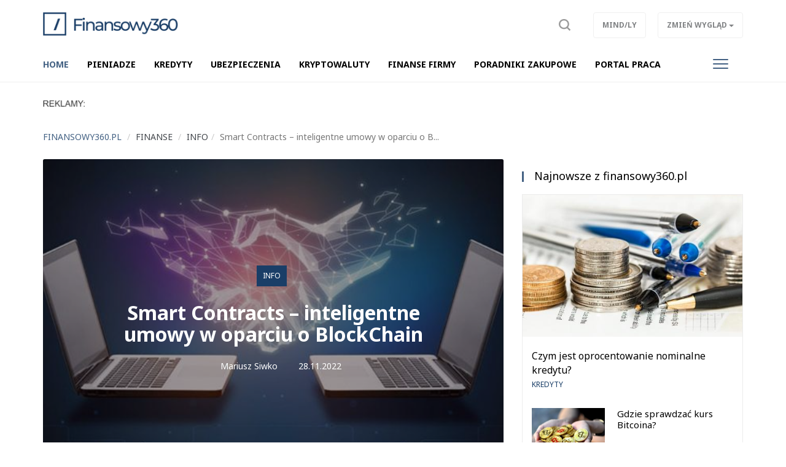

--- FILE ---
content_type: text/html; charset=UTF-8
request_url: https://finansowy360.pl/info,ac290/smart-contracts-inteligentne-umowy-w-oparciu-o-blockchain,15030
body_size: 8524
content:
<!DOCTYPE html>

<html lang="pl">
<head>
	<title>Smart Contracts – inteligentne umowy w oparciu o BlockChain</title>
		<meta name="description" content="Każdego dnia, w przestrzeni społecznej i gospodarczej zawierana jest ogromna ilość różnego rodzaju umów dotyczących szerokiego spektrum życia społecznego i gospodarczego.

Ze względu na ograniczone zaufanie lub brak zaufania pomiędzy stronami zaint...">
		<meta charset="utf-8">
	<meta name="viewport" content="width=device-width, initial-scale=1">
		<meta property="og:image" content="https://finansowy360.pl/files/gallery/1/17811-zdjecie-glowne-15030-smart-contracts-inteligentne-umowy-w-oparciu-o-blockchain-0.jpg?1669637054">
			<meta property="og:description" content="Każdego dnia, w przestrzeni społecznej i gospodarczej zawierana jest ogromna ilość różnego rodzaju umów dotyczących szerokiego spektrum życia społecznego i gospodarczego.

Ze względu na ograniczone zaufanie lub brak zaufania pomiędzy stronami zaint...">
	<meta property="og:title" content="Smart Contracts – inteligentne umowy w oparciu o BlockChain">
	<meta property="og:url" content="https://finansowy360.pl/info,ac290/smart-contracts-inteligentne-umowy-w-oparciu-o-blockchain,15030">
		<meta property="og:type" content="article">
		<meta name="theme-color" content="#436183">
	<link rel="manifest" href="/files/layout/portal/3/manifest-web.json">
		<link rel="canonical" href="https://finansowy360.pl/info,ac290/smart-contracts-inteligentne-umowy-w-oparciu-o-blockchain,15030">
		<link rel="icon" type="image/png" href="/files/layout/portal/3/favicon.png">
	
	<noscript>
			<link rel="preload" as="style" onload="this.rel = 'stylesheet'" href="https://finansowy360.pl/assets/css/../admin/vendor/bootstrap/css/bootstrap.min.css?1638795984" />

			<link rel="preload" as="style" onload="this.rel = 'stylesheet'" href="https://finansowy360.pl/assets/css/portal/3/style.css?1698145628" />

			<link rel="preload" as="style" onload="this.rel = 'stylesheet'" href="https://finansowy360.pl/assets/css/../admin/fonts/font-awesome/css/font-awesome.min.css?1638796009" />

	</noscript>
	<style>

						.articles h1.header, .module h2.header {color: #1a3e67; border-top-color: #1a3e67}
						.articles .btn, .articles a.btn {background-color: #1a3e67}
						.module.type-import a.active {color: #1a3e67}
						#comments ul li .options a {color: #1a3e67}
						.info .category, #comments .submit {background-color: #1a3e67}
						/*.article-list .category a, .articles .module .category a {color: #1a3e67}*/
						.pagination ul li.active a, .pagination ul li:hover a {background-color: #1a3e67}
						.pagination ul li a {color: #1a3e67}
						.pagination ul li {border-color: #1a3e67}
						
</style>

		

	
	
	<script async src="https://pagead2.googlesyndication.com/pagead/js/adsbygoogle.js?client=ca-pub-3736998935965459"
     crossorigin="anonymous"></script>
	
</head>
<body class="podstrona style_cat_290 lite" id="body">

	<div id="fb-root"></div>


<script>
		  (function(i,s,o,g,r,a,m){i['GoogleAnalyticsObject']=r;i[r]=i[r]||function(){
		  (i[r].q=i[r].q||[]).push(arguments)},i[r].l=1*new Date();a=s.createElement(o),
		  m=s.getElementsByTagName(o)[0];a.async=1;a.src=g;m.parentNode.insertBefore(a,m)
		  })(window,document,'script','//www.google-analytics.com/analytics.js','ga');

		  ga('create', 'UA-64349698-5', 'auto');
		  ga('send', 'pageview');

		</script>
	<header class="container-fluid head" style="">
		
		<div class="row">
			<nav class="menu navbar navbar-fixed-top">
	<div class="container-fluid master-top">
		<div class="row">
			<div class="container">
				<div class="navbar-header el_w">
			      	<div class="navbar-brand">
			      		<a class="brand " href="https://finansowy360.pl"><img alt="finansowy360.pl" class="img-responsive" title="finansowy360.pl" src="https://finansowy360.pl/assets/img/../../files/layout/portal/3/logo.png?1638796423" /></a>
			      					      						      					      		<div class="clearfix"></div>
			      	</div>
			      	
					
			        
			        <div class="el_w s" style="display: none" data-display="none" id="szukaj-top">
			        	<div class="close hidden-xs">X</div>
						<div class="container">
							<div class="search-tab">
								<form action="https://finansowy360.pl/wyszukaj" accept-charset="utf-8" method="post">
									<div class="row">
										<div class="col-xs-9 col-lg-10" style="padding-right: 0;">
											<input type="search" id="form_search_str_1" placeholder="Napisz czego szukasz..." name="search_str" value="" />
										</div>
										<div class="col-xs-3 col-lg-2" style="padding-left: 0; height: 49px;">
											<button type="submit" name="search"></button>
										</div>
										<div class="clearfix"></div>
									</div>
								</form>
							</div>
						</div>
						<div class="clearfix"></div>
					</div>
			        

				    <div class="pull-right el_w lnk">
				    	
						<a class="sr" data-toggle="dropdown" href="#"><span class="text"><img src="https://finansowy360.pl/assets/img/layout/ico-search.svg?1638796050" alt="" /></span></a>
				        
				    	<div class="dropdown pull-right">
						  <button class="btn btn-default dropdown-toggle" type="button" data-toggle="dropdown" aria-haspopup="true" aria-expanded="true" data-target=".zw">
						    <span class="hidden-xs">Zmień wygląd</span>
						    <span class="visible-xs">ZW</span>
						    <span class="caret"></span>
						  </button>
						  <ul class="dropdown-menu">
						    <li><a href="/index/view/0">Podstawowy</a></li>
						    <li><a href="/index/view/1">Lekki</a></li>
						  </ul>
						</div>
				    	<a class="btn hidden-xs" target="_blank" href="https://mindly.pl/">Mind/ly</a>
				    				    </div>
				    <button type="button" class="navbar-toggle" data-toggle="collapse" data-target=".navbar-collapse">
				      <span class="sr-only">Toggle navigation</span>
				      <span class="icon-bar"></span>
				      <span class="icon-bar"></span>
				      <span class="icon-bar"></span>
				    </button>
				    			    </div>
			</div>
		</div>
	</div>
	<div class="container-fluid master-menu">
		<div class="row">
			<div class="container">
				<div class="mmenu">
					<div class="signet hidden">
						<a href="https://finansowy360.pl/"><img alt="finansowy360.pl" class="img-responsive" title="finansowy360.pl" src="https://finansowy360.pl/assets/img/../../files/layout/portal/3/signet.png?1638796423" /></a>
					</div>
			        <div class="navbar-collapse collapse">
						<ul class="nav navbar-nav" id="menu" itemscope itemtype="http://schema.org/SiteNavigationElement">
							

																												
														<li  class="">
								<a class="dropdown-toggle drtoggle master m1 active" itemprop="url" href="https://finansowy360.pl/"><span class="text" itemprop="name">Home</span> <span class="divider hidden-xs">|</span></a>
								

															<meta itemprop="position" content="1" />
							</li>


							
																												
														<li  class="">
								<a class="dropdown-toggle drtoggle master m2 " itemprop="url" href="https://finansowy360.pl/pieniadze,ac261"><span class="text" itemprop="name">Pieniadze</span> <span class="divider hidden-xs">|</span></a>
								

															<meta itemprop="position" content="2" />
							</li>


							
																												
														<li  class="">
								<a class="dropdown-toggle drtoggle master m3 " itemprop="url" href="https://finansowy360.pl/kredyty,ac244"><span class="text" itemprop="name">Kredyty</span> <span class="divider hidden-xs">|</span></a>
								

															<meta itemprop="position" content="3" />
							</li>


							
																												
														<li  class="">
								<a class="dropdown-toggle drtoggle master m4 " itemprop="url" href="https://finansowy360.pl/ubezpieczenia,ac245"><span class="text" itemprop="name">Ubezpieczenia</span> <span class="divider hidden-xs">|</span></a>
								

															<meta itemprop="position" content="4" />
							</li>


							
																												
														<li  class="">
								<a class="dropdown-toggle drtoggle master m5 " itemprop="url" href="https://finansowy360.pl/kryptowaluty,ac292"><span class="text" itemprop="name">Kryptowaluty</span> <span class="divider hidden-xs">|</span></a>
								

															<meta itemprop="position" content="5" />
							</li>


							
																												
														<li  class="">
								<a class="dropdown-toggle drtoggle master m6 " itemprop="url" href="https://bizneo.pl/finanse,ac109"><span class="text" itemprop="name">Finanse firmy</span> <span class="divider hidden-xs">|</span></a>
								

															<meta itemprop="position" content="6" />
							</li>


							
																												
														<li  class="">
								<a class="dropdown-toggle drtoggle master m7 " itemprop="url" href="https://poradnikizakupowe.pl/"><span class="text" itemprop="name">Poradniki zakupowe</span> <span class="divider hidden-xs">|</span></a>
								

															<meta itemprop="position" content="7" />
							</li>


							
																												
														<li  class="">
								<a class="dropdown-toggle drtoggle master m8 " itemprop="url" href="https://PoradnikPraca.pl"><span class="text" itemprop="name">PORTAL PRACA</span> <span class="divider hidden-xs">|</span></a>
								

															<meta itemprop="position" content="8" />
							</li>


							
																												
														<li  class="hidden-lg">
								<a class="dropdown-toggle drtoggle master m9 " itemprop="url" href="https://finansowy360.pl/info,ac290"><span class="text" itemprop="name">Info</span> <span class="divider hidden-xs">|</span></a>
								

															<meta itemprop="position" content="9" />
							</li>


							
																												
														<li  class="hidden-lg">
								<a class="dropdown-toggle drtoggle master m10 " itemprop="url" href="https://mindly.pl/"><span class="text" itemprop="name">/ wróć na Mindly</span> <span class="divider hidden-xs">|</span></a>
								

															<meta itemprop="position" content="10" />
							</li>


							
																									
																				
																				
																				
																				
																				
																				
																																			<li class="pull-right visible-lg">
								<button type="button" class="navbar-toggle m-w" data-toggle="dropdown">
							      	<span class="sr-only">Toggle navigation</span>
							      	<span class="icon-bar"></span>
							      	<span class="icon-bar"></span>
							      	<span class="icon-bar"></span>
							    </button>
							    							    <ul class="dropdown-menu">
							    							
																				
													            <li class="">
										<a class="dropdown-toggle drtoggle master m9" href="https://finansowy360.pl/info,ac290"><span class="text">Info</span></a>
									</li>
																				
													            <li class="">
										<a class="dropdown-toggle drtoggle master m10" href="https://mindly.pl/"><span class="text">/ wróć na Mindly</span></a>
									</li>
																																				</ul>
												    		</li>
				    		
							<li class="hidden"><a href="https://finansowy360.pl/account"><span class="text">Konto użytkownika</span></a></li>
							
							
						</ul>
					</div>
					
			        <div class="clearfix"></div>
			        					

					<div class="clearfix"></div>
				</div>

				<div class="clearfix"></div>
			</div>
		</div>
	</div>
</nav>
<div class="clearfix"></div>
<script>
	var menu_type = 0;


</script>
					</div>
				<div class="row">
			<div class="container top">	
				
	            <div class="clearfix"></div>
				<div class="ban  row ban-69" data-id="119">
					<div class="col-xs-12">
		            	<div style="" class="item">
		            		<p><img alt="" src="https://mindly.pl/45.png" style="width: 70px; height: 11px;" /></p>
		            	</div>
		            </div>
		            <div class="clearfix"></div>
		        </div>
		        <div class="clearfix"></div>
				
			</div>
			
			

		</div>
			
			</header>
	<div class="container ">
		
		
	</div>
	<div class="container-fluid content">
		<div class="row">
		<div class="container articles">
	<div class="row article-view">
		
		<div class="col-xs-12 col-md-11">
			<div class="row">
				
		<ol class="breadcrumb" itemscope itemtype="http://schema.org/BreadcrumbList">
			<li itemprop="itemListElement" itemscope itemtype="http://schema.org/ListItem" class="home-bread"><a itemprop="item" title="finansowy360.pl" href="https://finansowy360.pl/"><span itemprop="name">finansowy360.pl</span></a>
				<meta itemprop="position" content="1" />
			</li>
				<li itemprop="itemListElement" itemscope itemtype="http://schema.org/ListItem"><a itemprop="item" title="Finanse" href="https://finansowy360.pl"><span itemprop="name">Finanse</span></a>
					<meta itemprop="position" content="2" />
				</li>
				<li itemprop="itemListElement" itemscope itemtype="http://schema.org/ListItem"><a itemprop="item" title="Info" href="https://finansowy360.pl/info,ac290"><span itemprop="name">Info</span></a>
					<meta itemprop="position" content="2" />
				</li><li itemprop="itemListElement" itemscope itemtype="http://schema.org/ListItem" class="active" title="Smart Contracts – inteligentne umowy w oparciu o BlockChain"><span itemprop="name">Smart Contracts – inteligentne umowy w oparciu o B...</span>
						<meta itemprop="position" content="3" />
					</li></ol>
			</div>
			
		</div>
		
		
		
		<div class="col-xs-12 col-md-8 col-lg-8 left">
			<div class="row">
				<div class="col-xs-12 top">
				
					<div class="photo lazy" 
						style="background-image: url(https://finansowy360.pl/files/gallery/1/17811-zdjecie-glowne-15030-smart-contracts-inteligentne-umowy-w-oparciu-o-blockchain-1.jpg?1669637054)"
						data-src="https://finansowy360.pl/files/gallery/1/17811-zdjecie-glowne-15030-smart-contracts-inteligentne-umowy-w-oparciu-o-blockchain-5.jpg?1669637054">

												<div class="info">
							<div class="col-xs-12 col-sm-10 col-sm-push-1">
								<div class="category"><a href="https://finansowy360.pl/info,ac290">Info</a></div>
								<h1 class="header">
									Smart Contracts – inteligentne umowy w oparciu o BlockChain
																	</h1>
								<div class="data">
									
									<a class="author" title="Zobacz artykuły użytkownika" rel="index, follow" href="https://finansowy360.pl/article?author=32"><i class="fa fa-user"></i>Mariusz Siwko</a>
												            			<div class="dat"><i class="fa fa-calendar"></i>28.11.2022</div>

			            			<div class="clearfix"></div>
			            		</div>
			            	</div>
						</div>


					</div>
				</div>
			</div>
			
				<div class="row">	
					<div class="col-xs-12 col-md-12 content">
												<div data-loader="ajax" 
				data-src="/ajax/media/ban_show/122/1/1" 
				data-method="post" 
				class="lazy-ajax-d"></div>
												
						
						
												
						<script>
							window.addEventListener('load', function () {
								var string = $('.article-view .left .content .desc').html(),
							    length = string.length,
							    step = length/2,
							    i = 0,
							    j;

							    if($('.article-view .left .content .desc').find("p").length > 2)
							    	var search = '</p>';
							    else
							    	var search = '<br>';

							while (i < length) {
							    j = string.indexOf(search, i + step);

							    //console.log(i, j, length);

							    if (j === -1) {
							        j = length;
							    }
							    else
							    {
							    	string = string.substring(0, j) + '<div class="" id="baner-tresc"><div data-loader="ajax" data-src="/ajax/media/ban_show/121/1/1" data-method="post" class="lazy-ajax"></div></div>' + string.substring(j);
							    	$('.article-view .left .content .desc').html(string);
							    	lazy_ajax();
							    	break;
							    }
							    i = j;
							    
							}

							
								window.setTimeout(function () {
									//$('.article-view .left .content .ban-72').appendTo($('.article-view #baner-tresc'));
								}, 5000);
								
							}, false);
						</script>
												<div class="desc"><p>Każdego dnia, w przestrzeni społecznej i gospodarczej zawierana jest ogromna ilość różnego rodzaju umów dotyczących szerokiego spektrum życia społecznego i gospodarczego.</p>

<p>Ze względu na ograniczone zaufanie lub brak zaufania pomiędzy stronami zainteresowanymi &nbsp;zawarciem umowy, ludzie potrzebują tradycyjnych umów, które zawierają wszystkie elementy istotne i zabezpieczają wykonanie tych umów. Do tego wszystkiego w dzisiejszym świecie trzeba dodać cyfrową rzeczywistość, w której większość dokumentów wysyłana jest w formie elektronicznej, a coraz więcej umów może być zawierana w formie elektronicznej, poprzez internet.&nbsp;</p>

<p>Inteligentne kontrakty (ang. smart contracts) to idealne rozwiązanie pozwalające na zawieranie umów w sieci, gwarantujące zaufanie pomiędzy stronami, sygnatariuszami. Podobnie jak tradycyjne papierowe umowy, smart kontrakty są gwarantem zaufania.</p>

<p>Według definicji - inteligentny kontrakt&nbsp;(smart contract) - to program komputerowy lub protokół przeznaczony do cyfrowych umów, ich automatycznej weryfikacji, egzekwowania negocjacji lub dokumentowania prawnie istotnych zdarzeń zgodnie z warunkami tychże umów.&nbsp;</p>

<p>Celem smart kontraktów jest zniwelowanie zapotrzebowania na pośredników, zmniejszenie kosztów operacyjnych i egzekucyjnych oraz zmniejszenie szans na straty spowodowane oszustwami. Smart kontrakty pozwalają na wykonywanie wiarygodnych transakcji bez uczestnictwa osób trzecich.</p>

<p>Inteligentne kontrakty działają podobnie jak zwykłe umowy. Pierwszym krokiem prowadzącym do ich powstania jest ustalenie między stronami konkretnych warunków takiej umowy (&ldquo;jeśli zdarzy się X, wykonaj Y&rdquo;). Następnie warunki kontraktu są spisywane - z tym, że nie w formie tradycyjnej, lecz w aplikacji działającej w sieci BlockChain. Jeżeli zostaną spełnione wzajemne zobowiązania stron wprowadzone do sieci BlockChain, ziszczą się wszystkie warunki istotne umowy - dochodzi do automatycznej realizacji smart kontraktu.&nbsp;</p>

<p>Jednocześnie z uwagi na charakterystykę sieci BlockChain wyeliminowane zostaje ryzyko oszustwa, fałszerstwa lub błędu, ponieważ smart kontrakty oparte na sieci BlockChain są widoczne dla wszystkich użytkowników sieci, są przez nich weryfikowane, co tylko potwierdza bezbłędność i bezpieczeństwo transakcji.</p>

<p>Zawieranie smart kontraktów jest zatem prostsze i szybsze od zawierania umów klasycznych, a także pozwala na dokonywanie wiarygodnych transakcji bez ingerencji jakichkolwiek pośredników w postaci chociażby notariusza, agenta czy banku.</p>

<p>Technologia BlockChain wykorzystywana w inteligentnych umowach pozwala zabezpieczyć zarówno prawo własności jak i środki finansowe w systemie, a następnie rozdystrybuować je do dwóch stron w tym samym czasie, dzięki czemu nie ma ryzyka, że jedna strona oszuka drugą.&nbsp; &nbsp;</p>

<p>Inteligentne kontrakty mogą być zakodowane na każdym BlockChain, ale najczęściej wykorzystywane jest do tego Ethereum, które daje niemal nieograniczone możliwości przetwarzania.</p>

<p>Smart kontrakty gwarantują użytkownikom przede wszystkim zaufanie (pozwalają wyeliminować tzw. &ldquo;czynnik ludzki&rdquo;, a do zawarcia umowy nie potrzebna jest znajomość drugiej strony) oraz prostotę, szybkość wykonywania, aktualizację w czasie rzeczywistym. Gwarantują również bezpieczeństwo oraz efektywność (zastosowanie technologii BlockChain oszczędza dużo czasu i pozwala dokonywać transakcji z każdego zakątka świata bez używania pośredników), a eliminacja trzecich stron pozwala na znacznie większą niezależność, w zasadzie pełną kontrolę nad przebiegiem zawarcia umowy oraz znacznie niższe koszty.</p>

<p>Smart kontrakty eliminują również zbędną papierologię, angażowanie różnego rodzaju doradców, notariuszy, urzędów itp. Inteligentne umowy, jeśli tylko zostaną prawidłowo zaimplementowane, mają ogromny potencjał. Choć prawdziwa rewolucja dopiero przed nami, już dziś mówi się o tym koncepcie jako o czymś, co w przyszłości zastąpi prawników i notariuszy.</p>

<p>Koncepcja smart kontraktów budzi zainteresowanie szczególnie w&nbsp;sektorze finansowym&nbsp;ze względu na szeroki wachlarz potencjalnych zastosowań oraz mnogość zalet tego rozwiązania.&nbsp; Istnieje kilka kluczowych obszarów, w których inteligentne kontrakty są skuteczniejsze od tradycyjnego odpowiednika, co czyni je znacznie bardziej preferowanymi.</p>

<p>Smart kontrakty mogą być przede wszystkim użyteczne w systemach głosowania, zarządzaniu, łańcuchach dostaw, w branży nieruchomości, ochronie zdrowia, motoryzacji i wielu innych gałęziach gospodarki.</p>

<p>Obecnie wiele firm pracuje nad rozwiązaniami, które mają wspierać firmy w procesach podpisywania dokumentów, zawierania smart kontraktów. Jednym z ciekawszych rozwiązań jest rozwiązanie spółki BFT24.COM które wspiera firmy w tym zakresie.</p>

<p>PlatformaBFT24.COM to m.in. infrastruktura umożliwiająca publikację dokumentów w otwartej bazie Blockchain, zawieranie smart kontraktów oraz umożliwiająca inicjowanie&nbsp;i przeprowadzanie głosowań w sieci z zachowaniem anonimowości.</p>

<p>Więcej&nbsp;informacji na ten temat można znaleźć na stronie internetowej <a href="http://www.bft24.com/">www.bft24.com</a><u>.</u></p>

<p>Autor: Robert Nowicki, Monika Bednarz-Ziembińska</p>

<p><img alt="bft" src="https://mindly.pl/fileman/Uploads/logoue.png" /></p>

<p>&nbsp;</p>

<p>&nbsp;</p>
</div>
												<div class="partner-info"><p>Artykuł partnera.</p></div>
						
												<div class="clearfix"></div>
						<a href="https://mindly.pl/zglos-swoj-pomysl-na-artykul,p,38" class="btn view-comments" target="_blank">Zgłoś swój pomysł na artykuł</a>
						<div class="clearfix"></div>
												<div data-loader="ajax" 
				data-src="/ajax/media/ban_show/120/1/1" 
				data-method="post" 
				class="lazy-ajax-d"></div>
												<div class="socials">
							<div class="fb-like" data-href="https://finansowy360.pl/info,ac290/smart-contracts-inteligentne-umowy-w-oparciu-o-blockchain,15030" data-layout="standard" data-action="like" data-show-faces="false" data-share="true"></div>
						</div>
						
						
						
						<div class="clearfix"></div>
					</div>
															
					<div class="col-xs-12">
						
					</div>

										<div class="col-xs-12">
						<div class="row module">
							<div class="col-xs-12  footer-news article_related">
								<h2 class="header"><span>Więcej w tym dziale</span> <a href="https://finansowy360.pl/info,ac290">Zobacz wszystkie</a></h2>
								<div class="row" id="more-articles" data-id="15030" data-offset="0">
												            	</div>
				            	
								
							</div>
							<div class="col-xs-12">
								<a class="btn more-articles">Więcej artykułów</a>
							</div>
						</div>
					</div>

										
											<div class="clearfix"></div>
				</div>
				<div class="clearfix"></div>
			
			<div class="clearfix"></div>
		</div>
		<div class="col-xs-12 col-md-4 col-lg-4 right-side">
			<div class="row">
					<div class="col-xs-12 col-md-12 module type-blok">
	<div class="module type-latest row">
		<div class="col-xs-12">
			<div class="head-box">
				<div class="">
					<div class="group">
						<h2 class="">Najnowsze z finansowy360.pl</h2>
						<div class="clearfix"></div>
					</div>
				</div>
			</div>
			<div class="bg">
				

				<div class="description ">
														<div class="medium-item col-xs-12 item tall">
				    	<div class="group">
				    		<a class="row" title="Czym jest oprocentowanie nominalne kredytu?" href="https://finansowy360.pl/kredyty,ac244/czym-jest-oprocentowanie-nominalne-kredytu,20559">
				    			
			            		<div class="photo-box" style="background-image: url(https://finansowy360.pl/files/gallery/1/23547-zdjecie-glowne-20559-czym-jest-oprocentowanie-nominalne-kredytu-3.jpg?1768394295)"></div>
			            		
			            		<div class="col-xs-12">
				            		<h2 class="title">Czym jest oprocentowanie nominalne kredytu?</h2>
				            	</div>
			            		<div class="clearfix"></div></a>
					    	<div class="category"><a style="color:#1a3e67" href="https://finansowy360.pl/kredyty,ac244">Kredyty</a></div>
					    </div>
				    </div>
	                					
					
										                <div class="small-item col-xs-12 col-sm-6 col-md-12 item tall">
				    	<div class="group">
				    		<a class="row" title="Gdzie sprawdzać kurs Bitcoina?" href="https://finansowy360.pl/kryptowaluty,ac292/gdzie-sprawdzac-kurs-bitcoina,20531">
				    			<div class="col-xs-5">
			            			<div class="photo-box" style="background-image: url(https://finansowy360.pl/files/gallery/1/23513-zdjecie-glowne-20531-gdzie-sprawdzac-kurs-bitcoina-3.jpg?1767735207)"></div>
			            		</div>
			            		<div class="col-xs-7">
				            		<h2 class="title">Gdzie sprawdzać kurs Bitcoina?</h2>
				            	</div>
			            		<div class="clearfix"></div></a>
					    	<div class="category"><a style="color:#1a3e67" href="https://finansowy360.pl/kryptowaluty,ac292">Kryptowaluty</a></div>
					    </div>
				    </div>
				    
				    
	                					
					
										                <div class="small-item col-xs-12 col-sm-6 col-md-12 item tall">
				    	<div class="group">
				    		<a class="row" title="Seed, czyli najcenniejszy skarb inwestora kryptowalutowego" href="https://finansowy360.pl/kryptowaluty,ac292/seed-czyli-najcenniejszy-skarb-inwestora-kryptowalutowego,20471">
				    			<div class="col-xs-5">
			            			<div class="photo-box" style="background-image: url(https://finansowy360.pl/files/gallery/1/23452-zdjecie-glowne-20471-seed-czyli-najcenniejszy-skarb-inwestora-kryptowalutowego-3.jpg?1767000336)"></div>
			            		</div>
			            		<div class="col-xs-7">
				            		<h2 class="title">Seed, czyli najcenniejszy skarb inwestora kryptowalutowego</h2>
				            	</div>
			            		<div class="clearfix"></div></a>
					    	<div class="category"><a style="color:#1a3e67" href="https://finansowy360.pl/kryptowaluty,ac292">Kryptowaluty</a></div>
					    </div>
				    </div>
				    
				    
	                					
					
										                <div class="small-item col-xs-12 col-sm-6 col-md-12 item tall">
				    	<div class="group">
				    		<a class="row" title="Zakończenie leasingu samochodu: jak wygląda procedura?" href="https://finansowy360.pl/kredyty,ac244/zakonczenie-leasingu-samochodu-jak-wyglada-procedura,20465">
				    			<div class="col-xs-5">
			            			<div class="photo-box" style="background-image: url(https://finansowy360.pl/files/gallery/1/23444-zdjecie-glowne-20465-zakonczenie-leasingu-samochodu-jak-wyglada-procedura-3.jpg?1766405000)"></div>
			            		</div>
			            		<div class="col-xs-7">
				            		<h2 class="title">Zakończenie leasingu samochodu: jak wygląda procedura?</h2>
				            	</div>
			            		<div class="clearfix"></div></a>
					    	<div class="category"><a style="color:#1a3e67" href="https://finansowy360.pl/kredyty,ac244">Kredyty</a></div>
					    </div>
				    </div>
				    
				    
	                					
					
										                <div class="small-item col-xs-12 col-sm-6 col-md-12 item tall">
				    	<div class="group">
				    		<a class="row" title="Jak aktywować płatności BLIK?" href="https://finansowy360.pl/pieniadze,ac261/jak-aktywowac-platnosci-blik,20450">
				    			<div class="col-xs-5">
			            			<div class="photo-box" style="background-image: url(https://finansowy360.pl/files/gallery/1/23430-zdjecie-glowne-20450-jak-aktywowac-platnosci-blik-3.jpg?1766150385)"></div>
			            		</div>
			            		<div class="col-xs-7">
				            		<h2 class="title">Jak aktywować płatności BLIK?</h2>
				            	</div>
			            		<div class="clearfix"></div></a>
					    	<div class="category"><a style="color:#1a3e67" href="https://finansowy360.pl/pieniadze,ac261">Pieniądze</a></div>
					    </div>
				    </div>
				    
				    
	                					
					
									<div class="clearfix"></div>
				</div>
			</div>
		</div>
	</div>
</div>

					
							<div class="clearfix"></div>
							<div class="module type-blok type-baner col-xs-12"><div class="bg"><div data-loader="ajax" 
				data-src="/ajax/media/ban_show/123/1/1" 
				data-method="post" 
				class="lazy-ajax-d"></div></div></div>
							<div class="clearfix"></div>
					</div>
		</div>
		<div class="clearfix"></div>

		
	</div>
</div>

<script>
(function()
{
	more_articles();
});					

</script>
	

		</div>
	</div>
		<div class="container-fluid footer">
		<div class="row">
			<div class="container">
				<div class="row">
					<div class="hidden-xs col-sm-3"><img alt="finansowy360.pl" class="img-responsive" title="finansowy360.pl" src="https://finansowy360.pl/assets/img/../../files/layout/portal/3/logo.png?1638796423" /></div>
					<div class="col-xs-9 col-sm-8">
						<p><a href="https://mindly.pl/redakcja,p,35">Redakcja</a> &nbsp; &nbsp; &nbsp; <a href="https://soluma.pl/cenniki/cennik-reklamy-na-portalach" rel="nofollow">Reklama</a> &nbsp; &nbsp; &nbsp; <a href="https://soluma.pl/kontakt-z-ar-soluma" rel="nofollow">Kontakt</a> &nbsp; &nbsp; &nbsp; <strong><a href="https://soluma.pl/oferta/reklama-na-portalach/lista-portali-soluma" rel="nofollow">Nasze portale i blogi</a></strong></p>

<p><br />
<small>Wszelkie prawa zastrzeżone&nbsp; |&nbsp;&nbsp;&nbsp;Dział&nbsp;tematyczny&nbsp;Mindly.pl&nbsp; &nbsp;|&nbsp; &nbsp;<a href="https://mindly.pl/materialy-w-publikacjach,p,170" rel="nofollow">Materiały w publikacjach</a>&nbsp; &nbsp;|&nbsp; &nbsp;<a href="https://mindly.pl/regulaminy,ac213/zasady-uzytkowania-naszych-witryn,628" rel="nofollow">Zasady korzystania &amp; Polityka prywatności</a>&nbsp;</small></p>

<p>&nbsp;</p>

					</div>
					<div class="col-xs-3 col-sm-1">
						<a title="Przewiń stronę do góry" class="to-top scroll" href="#body"><img src="https://finansowy360.pl/assets/img/layout/go-to-top.png?1638796050" alt="" /></a>
						
	        		</div>
				</div>
			</div>
		</div>
	</div>
	<script>
		function gifttospeed(href)
		{
			var giftofspeed = document.createElement('link');
			giftofspeed.rel = 'stylesheet';
			giftofspeed.href = href;
			giftofspeed.type = 'text/css';
			var godefer = document.getElementsByTagName('link')[0];
			godefer.parentNode.insertBefore(giftofspeed, godefer);
		}
		
		gifttospeed('/assets/css/portal/3/style.css');
		gifttospeed('/assets/admin/vendor/bootstrap/css/bootstrap.min.css');
		
		
		gifttospeed('https://fonts.googleapis.com/css?family=Noto+Serif:400,700');
		gifttospeed('https://fonts.googleapis.com/css?family=Noto+Sans:400,400i,700');

		
	</script>

	
	<script src="//finansowy360.pl/assets/cache/c0d1c44446daa52799f70ac3fd4effb3.js"></script>

	
				
	<!-- blueimp Gallery script -->
		<script async="async" src="//blueimp.github.io/Gallery/js/jquery.blueimp-gallery.min.js"></script>

	<script>
		var lnk = document.getElementById('links');
		if(lnk)
		{
			lnk.onclick = function (event) {
			    event = event || window.event;
			    var target = event.target || event.srcElement,
			        link = target.src ? target.parentNode : target,
			        options = {index: link, event: event},
			        links = this.getElementsByTagName('a');
			    blueimp.Gallery(links, options);
			}
		}
	</script>

		<div id="blueimp-gallery" class="blueimp-gallery blueimp-gallery-controls">
	    <div class="slides"></div>
	    <h3 class="title">title</h3>
	    <a class="prev">‹</a>
	    <a class="next">›</a>
	    <a class="close">×</a>
	    <a class="play-pause"></a>
	    <ol class="indicator"></ol>
	</div>
	
			<div class="container alerts">
			<div class="row"></div>
		</div>
	
		<script src="//cdnjs.cloudflare.com/ajax/libs/jquery.lazy/1.7.9/jquery.lazy.min.js"></script>
    <script src="//cdnjs.cloudflare.com/ajax/libs/jquery.lazy/1.7.9/jquery.lazy.plugins.min.js"></script>
		
	
	
	
	
	<script src="//finansowy360.pl/assets/cache/ccec3e066556bd6802c68b80d6151d81.js"></script>

	

		<link rel="preload" as="style" onload="this.rel = 'stylesheet'" href="https://finansowy360.pl/assets/css/../admin/vendor/plugins/jqueryupload/plugins/blueimp/css/blueimp-gallery.min.css?1638395544" />

	
			
	
	
	
	<script>
more_articles();
</script>

	
		<link href="https://fonts.googleapis.com/css?family=Poppins:300,400,500,700&display=swap" rel="stylesheet">
		<script>
		window.setTimeout(function () {
			(function(d, s, id) {
			  var js, fjs = d.getElementsByTagName(s)[0];
			  if (d.getElementById(id)) return;
			  js = d.createElement(s); js.id = id;
			  js.src = "//connect.facebook.net/pl_PL/sdk.js#xfbml=1&version=v2.0";
			  fjs.parentNode.insertBefore(js, fjs);
			}(document, 'script', 'facebook-jssdk'));
		}, 5000);
	</script>
</body>
</html>

--- FILE ---
content_type: text/html; charset=UTF-8
request_url: https://finansowy360.pl/ajax/articles/more_articles
body_size: 1153
content:
{"offset":6,"content":"\n\t    \t\t\t<div class=\"medium-item col-xs-12 col-sm-4 item\">\n\t\t\t\t    \t<div class=\"group\"><a class=\"row\" title=\"Przedstawiciele &quot;Max Express&quot; Sp. z o.o. wzi\u0119li udzia\u0142 w dyskusji odno\u015bnie projektu Instant Payments.\" href=\"https:\/\/finansowy360.pl\/info,ac290\/przedstawiciele-max-express-sp-z-oo-wzieli-udzial-w-dyskusji-odnosnie-projektu-instant-payments,14496\">\n\t\t\t\t    \t\t\t<div class=\"col-xs-5 col-sm-12\">\n\t\t\t            \t\t\t<div class=\"photo-box lazy\" \n\t\t\t            \t\t\tstyle=\"background-image: url(https:\/\/finansowy360.pl\/files\/gallery\/1\/17262-zdjecie-glowne-14496-przedstawiciele-max-express-sp-z-oo-wzieli-udzial-w-dyskusji-odnosnie-projektu-instant-payments-1.jpg?1660825946)\"\n\t\t\t            \t\t\tdata-src=\"https:\/\/finansowy360.pl\/files\/gallery\/1\/17262-zdjecie-glowne-14496-przedstawiciele-max-express-sp-z-oo-wzieli-udzial-w-dyskusji-odnosnie-projektu-instant-payments-3.jpg?1660825946\"><\/div>\n\t\t\t            \t\t<\/div>\n\t\t\t            \t\t<div class=\"col-xs-7 col-sm-12\">\n\t\t\t\t            \t\t<h2 class=\"title\">Przedstawiciele &#34;Max Express&#34; Sp. z o.o. wzi\u0119li udzi...<\/h2>\n\t\t\t\t            \t<\/div>\n\t\t\t            \t\t<div class=\"clearfix\"><\/div><\/a>\n\t\t\t\t\t    \t<div class=\"category\"><a style=\"color:#1a3e67\" href=\"https:\/\/finansowy360.pl\/info,ac290\">Info<\/a><\/div>\n\t\t\t\t\t    <\/div>\n\t\t\t\t    <\/div>\n\n\t\t\t\t   \n\t    \t\t\t\n\t    \t\t\t<div class=\"medium-item col-xs-12 col-sm-4 item\">\n\t\t\t\t    \t<div class=\"group\"><a class=\"row\" title=\"Leasing nowego czy u\u017cywanego samochodu na firm\u0119? Sprawd\u017a, kt\u00f3re rozwi\u0105zanie jest lepsze dla Ciebie \" href=\"https:\/\/finansowy360.pl\/info,ac290\/leasing-nowego-czy-uzywanego-samochodu-na-firme-sprawdz-ktore-rozwiazanie-jest-lepsze-dla-ciebie,14611\">\n\t\t\t\t    \t\t\t<div class=\"col-xs-5 col-sm-12\">\n\t\t\t            \t\t\t<div class=\"photo-box lazy\" \n\t\t\t            \t\t\tstyle=\"background-image: url(https:\/\/finansowy360.pl\/files\/gallery\/1\/17378-zdjecie-glowne-14611-leasing-nowego-czy-uzywanego-samochodu-na-firme-sprawdz-ktore-rozwiazanie-jest-lepsze-dla-ciebie-1.jpg?1662554894)\"\n\t\t\t            \t\t\tdata-src=\"https:\/\/finansowy360.pl\/files\/gallery\/1\/17378-zdjecie-glowne-14611-leasing-nowego-czy-uzywanego-samochodu-na-firme-sprawdz-ktore-rozwiazanie-jest-lepsze-dla-ciebie-3.jpg?1662554894\"><\/div>\n\t\t\t            \t\t<\/div>\n\t\t\t            \t\t<div class=\"col-xs-7 col-sm-12\">\n\t\t\t\t            \t\t<h2 class=\"title\">Leasing nowego czy u\u017cywanego samochodu na firm\u0119? Sprawd\u017a, kt...<\/h2>\n\t\t\t\t            \t<\/div>\n\t\t\t            \t\t<div class=\"clearfix\"><\/div><\/a>\n\t\t\t\t\t    \t<div class=\"category\"><a style=\"color:#1a3e67\" href=\"https:\/\/finansowy360.pl\/info,ac290\">Info<\/a><\/div>\n\t\t\t\t\t    <\/div>\n\t\t\t\t    <\/div>\n\n\t\t\t\t   \n\t    \t\t\t\n\t    \t\t\t<div class=\"medium-item col-xs-12 col-sm-4 item\">\n\t\t\t\t    \t<div class=\"group\"><a class=\"row\" title=\"Lokata na nowe \u015brodki \u2014 spos\u00f3b na oszcz\u0119dzanie?\" href=\"https:\/\/finansowy360.pl\/info,ac290\/lokata-na-nowe-srodki-sposob-na-oszczedzanie,14360\">\n\t\t\t\t    \t\t\t<div class=\"col-xs-5 col-sm-12\">\n\t\t\t            \t\t\t<div class=\"photo-box lazy\" \n\t\t\t            \t\t\tstyle=\"background-image: url(https:\/\/finansowy360.pl\/files\/gallery\/1\/17123-zdjecie-glowne-14360-lokata-na-nowe-srodki-sposob-na-oszczedzanie-1.jpg?1658230159)\"\n\t\t\t            \t\t\tdata-src=\"https:\/\/finansowy360.pl\/files\/gallery\/1\/17123-zdjecie-glowne-14360-lokata-na-nowe-srodki-sposob-na-oszczedzanie-3.jpg?1658230159\"><\/div>\n\t\t\t            \t\t<\/div>\n\t\t\t            \t\t<div class=\"col-xs-7 col-sm-12\">\n\t\t\t\t            \t\t<h2 class=\"title\">Lokata na nowe \u015brodki \u2014 spos\u00f3b na oszcz\u0119dzanie?<\/h2>\n\t\t\t\t            \t<\/div>\n\t\t\t            \t\t<div class=\"clearfix\"><\/div><\/a>\n\t\t\t\t\t    \t<div class=\"category\"><a style=\"color:#1a3e67\" href=\"https:\/\/finansowy360.pl\/info,ac290\">Info<\/a><\/div>\n\t\t\t\t\t    <\/div>\n\t\t\t\t    <\/div>\n\n\t\t\t\t   \n\t    \t\t\t\n\t    \t\t\t<div class=\"medium-item col-xs-12 col-sm-4 item\">\n\t\t\t\t    \t<div class=\"group\"><a class=\"row\" title=\"Komornik \u2013 czy mo\u017cna si\u0119 z nimi dogada\u0107?\" href=\"https:\/\/finansowy360.pl\/info,ac290\/komornik-czy-mozna-sie-z-nimi-dogadac,14514\">\n\t\t\t\t    \t\t\t<div class=\"col-xs-5 col-sm-12\">\n\t\t\t            \t\t\t<div class=\"photo-box lazy\" \n\t\t\t            \t\t\tstyle=\"background-image: url(https:\/\/finansowy360.pl\/files\/gallery\/1\/17280-zdjecie-glowne-14514-komornik-czy-mozna-sie-z-nimi-dogadac-1.jpg?1661252018)\"\n\t\t\t            \t\t\tdata-src=\"https:\/\/finansowy360.pl\/files\/gallery\/1\/17280-zdjecie-glowne-14514-komornik-czy-mozna-sie-z-nimi-dogadac-3.jpg?1661252018\"><\/div>\n\t\t\t            \t\t<\/div>\n\t\t\t            \t\t<div class=\"col-xs-7 col-sm-12\">\n\t\t\t\t            \t\t<h2 class=\"title\">Komornik \u2013 czy mo\u017cna si\u0119 z nimi dogada\u0107?<\/h2>\n\t\t\t\t            \t<\/div>\n\t\t\t            \t\t<div class=\"clearfix\"><\/div><\/a>\n\t\t\t\t\t    \t<div class=\"category\"><a style=\"color:#1a3e67\" href=\"https:\/\/finansowy360.pl\/info,ac290\">Info<\/a><\/div>\n\t\t\t\t\t    <\/div>\n\t\t\t\t    <\/div>\n\n\t\t\t\t   \n\t    \t\t\t\n\t    \t\t\t<div class=\"medium-item col-xs-12 col-sm-4 item\">\n\t\t\t\t    \t<div class=\"group\"><a class=\"row\" title=\"Zarz\u0105dzanie dokumentami w technologii Blockchain\" href=\"https:\/\/finansowy360.pl\/info,ac290\/zarzadzanie-dokumentami-w-technologii-blockchain,14497\">\n\t\t\t\t    \t\t\t<div class=\"col-xs-5 col-sm-12\">\n\t\t\t            \t\t\t<div class=\"photo-box lazy\" \n\t\t\t            \t\t\tstyle=\"background-image: url(https:\/\/finansowy360.pl\/files\/gallery\/1\/17263-zdjecie-glowne-14497-zarzadzanie-dokumentami-w-technologii-blockchain-1.jpg?1660826826)\"\n\t\t\t            \t\t\tdata-src=\"https:\/\/finansowy360.pl\/files\/gallery\/1\/17263-zdjecie-glowne-14497-zarzadzanie-dokumentami-w-technologii-blockchain-3.jpg?1660826826\"><\/div>\n\t\t\t            \t\t<\/div>\n\t\t\t            \t\t<div class=\"col-xs-7 col-sm-12\">\n\t\t\t\t            \t\t<h2 class=\"title\">Zarz\u0105dzanie dokumentami w technologii Blockchain<\/h2>\n\t\t\t\t            \t<\/div>\n\t\t\t            \t\t<div class=\"clearfix\"><\/div><\/a>\n\t\t\t\t\t    \t<div class=\"category\"><a style=\"color:#1a3e67\" href=\"https:\/\/finansowy360.pl\/info,ac290\">Info<\/a><\/div>\n\t\t\t\t\t    <\/div>\n\t\t\t\t    <\/div>\n\n\t\t\t\t   \n\t    \t\t\t\n\t    \t\t\t<div class=\"medium-item col-xs-12 col-sm-4 item\">\n\t\t\t\t    \t<div class=\"group\"><a class=\"row\" title=\"Czy SEO jest drogie? Sprawd\u017a, od czego zale\u017cy koszt pozycjonowania strony internetowej\" href=\"https:\/\/finansowy360.pl\/info,ac290\/czy-seo-jest-drogie-sprawdz-od-czego-zalezy-koszt-pozycjonowania-strony-internetowej,14885\">\n\t\t\t\t    \t\t\t<div class=\"col-xs-5 col-sm-12\">\n\t\t\t            \t\t\t<div class=\"photo-box lazy\" \n\t\t\t            \t\t\tstyle=\"background-image: url(https:\/\/finansowy360.pl\/files\/gallery\/1\/17661-zdjecie-glowne-14885-czy-seo-jest-drogie-sprawdz-od-czego-zalezy-koszt-pozycjonowania-strony-internetowej-1.jpg?1667474043)\"\n\t\t\t            \t\t\tdata-src=\"https:\/\/finansowy360.pl\/files\/gallery\/1\/17661-zdjecie-glowne-14885-czy-seo-jest-drogie-sprawdz-od-czego-zalezy-koszt-pozycjonowania-strony-internetowej-3.jpg?1667474043\"><\/div>\n\t\t\t            \t\t<\/div>\n\t\t\t            \t\t<div class=\"col-xs-7 col-sm-12\">\n\t\t\t\t            \t\t<h2 class=\"title\">Czy SEO jest drogie? Sprawd\u017a, od czego zale\u017cy koszt pozycjon...<\/h2>\n\t\t\t\t            \t<\/div>\n\t\t\t            \t\t<div class=\"clearfix\"><\/div><\/a>\n\t\t\t\t\t    \t<div class=\"category\"><a style=\"color:#1a3e67\" href=\"https:\/\/finansowy360.pl\/info,ac290\">Info<\/a><\/div>\n\t\t\t\t\t    <\/div>\n\t\t\t\t    <\/div>\n\n\t\t\t\t   \n\t    \t\t\t","article":{}}

--- FILE ---
content_type: text/html; charset=utf-8
request_url: https://www.google.com/recaptcha/api2/aframe
body_size: 268
content:
<!DOCTYPE HTML><html><head><meta http-equiv="content-type" content="text/html; charset=UTF-8"></head><body><script nonce="DwWNZ0LNj4mxAQah0SieKg">/** Anti-fraud and anti-abuse applications only. See google.com/recaptcha */ try{var clients={'sodar':'https://pagead2.googlesyndication.com/pagead/sodar?'};window.addEventListener("message",function(a){try{if(a.source===window.parent){var b=JSON.parse(a.data);var c=clients[b['id']];if(c){var d=document.createElement('img');d.src=c+b['params']+'&rc='+(localStorage.getItem("rc::a")?sessionStorage.getItem("rc::b"):"");window.document.body.appendChild(d);sessionStorage.setItem("rc::e",parseInt(sessionStorage.getItem("rc::e")||0)+1);localStorage.setItem("rc::h",'1768850787195');}}}catch(b){}});window.parent.postMessage("_grecaptcha_ready", "*");}catch(b){}</script></body></html>

--- FILE ---
content_type: text/html; charset=UTF-8
request_url: https://finansowy360.pl/ajax/media/ban_show/120/1/1
body_size: 10
content:

	            <div class="clearfix"></div>
				<div class="ban  row ban-70 countBan " data-id="120" data-url="https://soluma.pl/">
					<div class="col-xs-12">
		            	<div style="" class="item">
		            		<p>

<center><img alt="dla firm" src="https://mindly.pl/3.png" /></center>

</p>

		            	</div>
		            </div>
		            <div class="clearfix"></div>
		        </div>
		        <div class="clearfix"></div>

--- FILE ---
content_type: text/plain
request_url: https://www.google-analytics.com/j/collect?v=1&_v=j102&a=433455842&t=pageview&_s=1&dl=https%3A%2F%2Ffinansowy360.pl%2Finfo%2Cac290%2Fsmart-contracts-inteligentne-umowy-w-oparciu-o-blockchain%2C15030&ul=en-us%40posix&dt=Smart%20Contracts%20%E2%80%93%20inteligentne%20umowy%20w%20oparciu%20o%20BlockChain&sr=1280x720&vp=1280x720&_u=IEBAAEABAAAAACAAI~&jid=364688422&gjid=1594223014&cid=2000330946.1768850785&tid=UA-64349698-5&_gid=532482403.1768850785&_r=1&_slc=1&z=1397071565
body_size: -450
content:
2,cG-B4EVPD7GVF